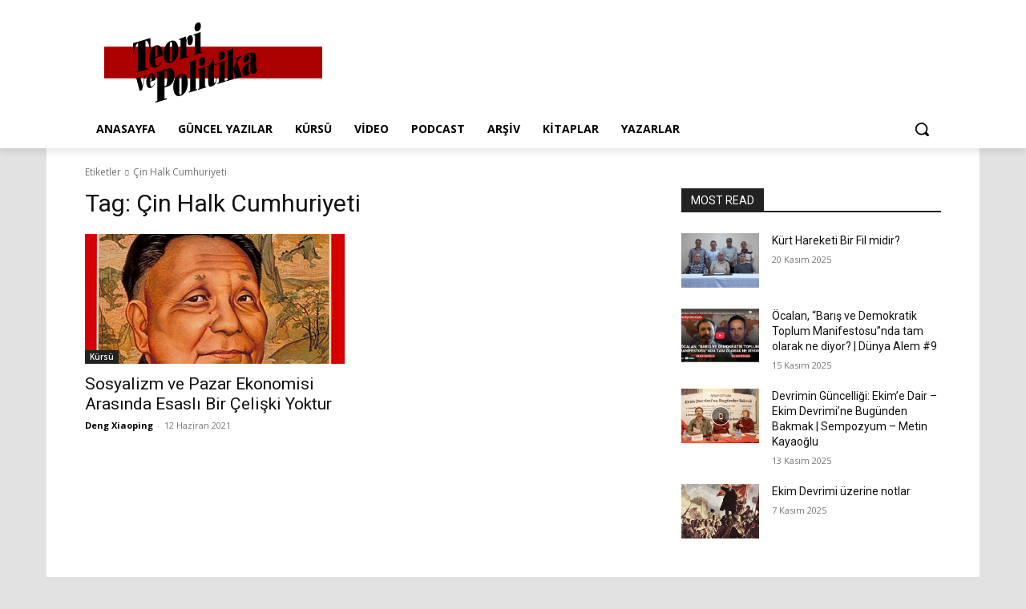

--- FILE ---
content_type: image/svg+xml
request_url: https://teorivepolitika1.net/wp-content/uploads/2023/12/tvp_logo.svg
body_size: 7699
content:
<?xml version="1.0" encoding="UTF-8" standalone="no"?>
<!-- Created with Inkscape (http://www.inkscape.org/) -->
<svg xmlns:inkscape="http://www.inkscape.org/namespaces/inkscape" xmlns:sodipodi="http://sodipodi.sourceforge.net/DTD/sodipodi-0.dtd" xmlns="http://www.w3.org/2000/svg" xmlns:svg="http://www.w3.org/2000/svg" width="784.31866" height="377.39078" viewBox="0 0 207.51765 99.851312" version="1.1" id="svg33145" inkscape:version="1.1.2 (b8e25be8, 2022-02-05)" sodipodi:docname="logo.svg" inkscape:export-filename="/Users/atilla.baspinar/Documents/tp/tvp_logo2.png" inkscape:export-xdpi="48" inkscape:export-ydpi="48">
  <defs id="defs33142"></defs>
  <g inkscape:label="Layer 1" inkscape:groupmode="layer" id="layer1" transform="translate(107.25735,-5.0284082)">
    <rect style="fill:#ffffff;fill-opacity:1;stroke:#000000;stroke-width:1.47397;stroke-linejoin:round;stroke-miterlimit:4;stroke-dasharray:none;stroke-opacity:0.995565" id="rect33484" width="206.04367" height="98.377342" x="-106.52036" y="5.7653933" inkscape:export-filename="/Users/atilla.baspinar/Documents/tp/tvp_logo1.png" inkscape:export-xdpi="48" inkscape:export-ydpi="48"></rect>
    <path d="m -103.15982,55.996797 h 200 v -0.733495 h -200 z" style="fill:#aa0000;fill-opacity:1;fill-rule:nonzero;stroke:none;stroke-width:0.287014" id="path12057"></path>
    <path d="m -103.15982,70.106286 h 200 V 41.153814 h -200 z" style="fill:#aa0000;fill-opacity:1;fill-rule:nonzero;stroke:none;stroke-width:0.287014" id="path12059"></path>
    <path d="m -103.15982,55.996815 h 200 v -0.733531 h -200 z" style="fill:#aa0000;fill-opacity:1;fill-rule:nonzero;stroke:none;stroke-width:0.287014" id="path12061"></path>
    <g id="g12101" transform="matrix(0.35277777,0,0,-0.35277777,-45.857419,89.277575)">
      <path d="M 0,0 V 3.073 L -5.688,1.357 v 29.256 l 8.38,2.527 c 13.15,3.966 17.554,17.588 17.554,28.743 0,10.929 -4.404,21.78 -17.554,17.815 l -31.439,-9.481 v -3.074 l 4.649,1.401 V -4.195 l -4.771,-1.438 v -3.073 z m 218.014,82.02 c 0,-4.212 0.183,-11.329 -3.181,-12.343 -2.446,-0.738 -2.324,5.446 -2.324,8.748 0,5.235 -0.49,13.17 3.303,14.313 l 2.202,0.664 z m 0,14.115 -2.997,-0.904 c -2.752,-0.83 -4.527,-1.593 -7.218,-3.087 -8.563,-4.745 -10.703,-13.132 -10.703,-20.644 0,-10.132 4.893,-12.412 9.541,-11.01 4.343,1.31 8.807,4.251 11.866,11.431 1.59,-5.893 4.342,-6.543 7.829,-5.492 3.425,1.033 7.217,4.339 9.542,10.048 v 3.984 c -0.735,-1.586 -1.346,-3.365 -2.508,-3.716 -0.795,-0.239 -1.041,1.166 -1.041,2.419 v 30.508 c 0,8.537 -2.568,11.063 -6.604,11.553 -2.936,0.481 -7.952,-0.234 -11.01,-1.156 -13.701,-4.131 -15.229,-11.992 -15.229,-17.001 0,-6.717 3.73,-7.868 6.727,-6.964 3.242,0.978 8.135,3.706 8.135,11.56 0,5.123 -2.263,5.805 -2.263,7.285 0,1.025 1.346,1.658 2.446,1.99 2.814,0.849 3.487,-0.77 3.487,-5.893 z m -43.186,-43.53 v 2.731 l -2.446,-0.738 v 20.376 l 0.856,1.398 6.055,-19.69 -2.508,-0.756 v -2.731 l 18.838,5.681 v 2.731 l -0.855,-0.258 -11.683,34.839 c 4.098,7.496 7.523,12.286 9.419,12.858 l 1.591,0.479 v 2.733 l -17.004,-5.128 v -2.732 l 1.529,0.461 c 1.101,0.332 3.67,0.196 3.67,-3.218 0,-3.303 -2.507,-8.839 -5.076,-13.826 l -4.832,-9.199 v 53.845 c -5.688,-2.058 -11.316,-5.12 -16.943,-6.817 v -2.732 l 2.936,0.885 V 50.374 l -2.936,-0.885 v -2.731 z m -31.858,72.124 c -3.975,-1.199 -8.195,-4.747 -8.195,-13.741 0,-8.422 4.403,-9.827 8.195,-8.683 3.792,1.143 8.196,5.204 8.196,13.626 0,8.994 -4.221,9.997 -8.196,8.798 z m 10.887,-78.448 v 2.73 l -3.242,-0.977 v 52.477 c -6.116,-2.185 -12.171,-5.035 -18.287,-6.88 v -2.732 l 3.241,0.977 v -48.38 l -3.364,-1.014 v -2.731 z m -32.104,64.195 C 117.9,97.704 111.905,87.472 104.322,85.185 v -2.732 l 3.608,1.088 v -34.15 c 0,-14.797 1.835,-18.114 9.236,-15.882 7.889,2.379 12.844,8.539 13.455,24.66 l -1.345,-0.406 c -0.306,-4.53 -1.529,-14.234 -4.648,-15.174 -1.836,-0.554 -1.712,2.784 -1.712,5.288 v 40.184 l 6.91,2.083 v 2.733 l -6.91,-2.085 v 20.035 z M 92.035,109.369 C 88.06,108.17 83.84,104.622 83.84,95.628 c 0,-8.422 4.403,-9.827 8.195,-8.683 3.793,1.143 8.196,5.204 8.196,13.626 0,8.994 -4.22,9.997 -8.196,8.798 z m 10.888,-78.448 v 2.73 L 99.681,32.674 V 85.151 C 93.565,82.966 87.51,80.115 81.393,78.271 v -2.732 l 3.241,0.977 V 28.136 L 81.271,27.122 V 24.391 Z M 79.26,23.785 v 2.731 l -3.425,-1.033 v 77.863 C 69.719,101.159 63.603,97.95 57.486,96.105 v -2.732 l 3.548,1.07 V 21.019 l -3.426,-1.033 v -2.73 z M 36.013,66.181 C 31.365,64.779 26.595,61.403 23.108,55.799 19.5,50.044 16.992,40.751 16.992,32.554 c 0,-8.537 2.018,-15.898 5.505,-20.309 3.486,-4.414 8.624,-4.684 13.516,-3.209 4.893,1.476 10.031,4.845 13.518,11.361 3.486,6.514 5.505,15.092 5.505,23.629 0,8.197 -2.508,15.978 -6.117,19.557 -3.486,3.501 -8.257,3.999 -12.906,2.598 z M 32.956,53.874 c 0,3.985 0.183,8.707 3.057,9.574 2.876,0.867 2.876,-3.8 2.876,-7.784 V 21.513 c 0,-4.552 0.489,-8.732 -2.876,-9.746 -3.119,-0.941 -3.057,3.404 -3.057,7.957 z m -38.644,20.222 1.957,0.591 C 0.062,75.83 1.04,69.98 1.04,64.743 V 48.351 c 0,-9.107 -1.713,-13.153 -4.403,-13.964 L -5.688,33.686 Z M -74.16,73.66 -79.786,71.963 V 68.89 l 30.031,9.057 v 3.072 l -5.567,-1.678 v 72.739 c 7.157,1.02 9.97,-11.791 11.377,-22.523 l 1.897,0.572 -0.306,28.936 -44.772,-13.502 -0.306,-29.12 1.897,0.572 c 1.406,11.581 4.22,26.088 11.375,29.384 z m 63.79,39.498 c 0.122,20.186 -7.218,29.926 -17.799,26.735 -9.236,-2.785 -17.309,-15.579 -17.309,-33.793 0,-13.432 3.731,-20.276 8.929,-22.805 3.303,-1.62 6.484,-1.118 10.031,-0.048 6.606,1.992 11.744,8.094 15.413,19.105 l -1.162,1.129 c -2.568,-7.378 -6.666,-13.964 -11.192,-15.329 -5.689,-1.715 -6.606,5.18 -6.606,14.287 v 4.78 z m -19.695,-3.207 v 15.709 c 0,3.53 -0.306,10.837 2.508,11.686 3.241,0.977 2.752,-6.115 2.752,-10.099 v -15.71 z m 38.221,29.512 c 0,3.985 0.183,8.708 3.058,9.574 2.875,0.868 2.875,-3.8 2.875,-7.784 v -34.151 c 0,-4.552 0.489,-8.732 -2.875,-9.746 -3.119,-0.941 -3.058,3.405 -3.058,7.957 z m 3.058,12.307 C 6.566,150.368 1.795,146.993 -1.692,141.389 -5.3,135.633 -7.807,126.34 -7.807,118.143 c 0,-8.537 2.017,-15.898 5.504,-20.309 3.486,-4.413 8.625,-4.684 13.517,-3.209 4.893,1.476 10.031,4.846 13.517,11.362 3.486,6.513 5.505,15.092 5.505,23.629 0,8.196 -2.508,15.978 -6.117,19.556 -3.486,3.502 -8.256,4 -12.905,2.598 z m 24.714,3.126 v -48.38 l -3.242,-0.977 v -2.731 l 22.631,6.825 v 2.73 l -4.343,-1.31 v 26.184 c 0,4.667 -0.183,8.709 0.673,13.407 0.184,1.193 2.019,8.236 2.936,5.665 -0.244,-1.781 -0.367,-3.752 -0.367,-5.46 0,-7.627 2.813,-11.674 6.851,-10.456 4.22,1.273 7.155,7.622 7.155,15.477 0,8.195 -3.852,11.473 -7.89,10.255 -4.342,-1.309 -7.828,-6.686 -9.847,-14.239 l -0.122,11.46 c -5.872,-2.111 -11.805,-4.925 -17.677,-6.695 v -2.732 z m 55.775,-34.29 v 2.73 l -3.242,-0.978 v 52.477 C 82.346,172.651 76.29,169.8 70.174,167.955 v -2.732 l 3.241,0.978 v -48.38 l -3.364,-1.014 v -2.731 z m -10.887,78.447 c -3.975,-1.198 -8.195,-4.746 -8.195,-13.74 0,-8.423 4.403,-9.827 8.195,-8.684 3.793,1.144 8.196,5.204 8.196,13.627 0,8.994 -4.22,9.996 -8.196,8.797 z M -80.768,52.836 l 2.075,0.626 8.386,-31.487 6.228,1.878 6.716,30.662 c 0.733,3.327 1.629,5.871 3.501,6.435 v 1.818 l -7.164,-2.16 v -1.819 l 0.936,0.283 c 1.018,0.307 2.198,-1.61 1.181,-6.234 l -3.786,-17.204 -5.577,20.971 2.605,0.785 v 1.819 l -15.101,-4.555 z m 51.129,-3.067 c 0.082,13.434 -4.804,19.917 -11.845,17.793 -6.147,-1.853 -11.52,-10.368 -11.52,-22.49 0,-8.94 2.483,-13.495 5.943,-15.178 2.198,-1.078 4.315,-0.744 6.675,-0.032 4.397,1.326 7.816,5.387 10.258,12.715 l -0.773,0.751 c -1.709,-4.91 -4.437,-9.293 -7.449,-10.201 -3.786,-1.142 -4.396,3.447 -4.396,9.508 v 3.181 z M -42.746,47.635 V 58.09 c 0,2.349 -0.204,7.212 1.668,7.777 2.158,0.65 1.832,-4.07 1.832,-6.722 V 48.69 l -3.5,-1.055" style="fill:#231f20;fill-opacity:1;fill-rule:evenodd;stroke:none" id="path12103"></path>
    </g>
  </g>
</svg>


--- FILE ---
content_type: image/svg+xml
request_url: https://teorivepolitika.online/wp-content/uploads/2023/12/tvp_logo2-1.svg
body_size: 7867
content:
<?xml version="1.0" encoding="UTF-8" standalone="no"?>
<!-- Created with Inkscape (http://www.inkscape.org/) -->
<svg xmlns:inkscape="http://www.inkscape.org/namespaces/inkscape" xmlns:sodipodi="http://sodipodi.sourceforge.net/DTD/sodipodi-0.dtd" xmlns="http://www.w3.org/2000/svg" xmlns:svg="http://www.w3.org/2000/svg" width="755.90552" height="277.55951" viewBox="0 0 200 73.437622" version="1.1" id="svg33145" inkscape:version="1.1.2 (b8e25be8, 2022-02-05)" sodipodi:docname="tvp_logo2.svg" inkscape:export-filename="/Users/atilla.baspinar/Documents/tp/tvp_logo2.png" inkscape:export-xdpi="48" inkscape:export-ydpi="48">
  <defs id="defs33142"></defs>
  <g inkscape:label="Layer 1" inkscape:groupmode="layer" id="layer1" transform="translate(103.15982,-18.911241)">
    <path d="m -103.15982,55.996797 h 200 v -0.733495 h -200 z" style="fill:#aa0000;fill-opacity:1;fill-rule:nonzero;stroke:none;stroke-width:0.287014" id="path12057" inkscape:export-filename="/Users/atilla.baspinar/Documents/tp/logo/tvp_logo2.svg" inkscape:export-xdpi="48" inkscape:export-ydpi="48"></path>
    <path d="m -103.15982,70.106286 h 200 V 41.153814 h -200 z" style="fill:#aa0000;fill-opacity:1;fill-rule:nonzero;stroke:none;stroke-width:0.287014" id="path12059" inkscape:export-filename="/Users/atilla.baspinar/Documents/tp/logo/tvp_logo2.svg" inkscape:export-xdpi="48" inkscape:export-ydpi="48"></path>
    <path d="m -103.15982,55.996815 h 200 v -0.733531 h -200 z" style="fill:#aa0000;fill-opacity:1;fill-rule:nonzero;stroke:none;stroke-width:0.287014" id="path12061" inkscape:export-filename="/Users/atilla.baspinar/Documents/tp/logo/tvp_logo2.svg" inkscape:export-xdpi="48" inkscape:export-ydpi="48"></path>
    <g id="g12101" transform="matrix(0.35277777,0,0,-0.35277777,-45.857419,89.277575)" style="fill:#000000" inkscape:export-filename="/Users/atilla.baspinar/Documents/tp/logo/tvp_logo2.svg" inkscape:export-xdpi="48" inkscape:export-ydpi="48">
      <path d="M 0,0 V 3.073 L -5.688,1.357 v 29.256 l 8.38,2.527 c 13.15,3.966 17.554,17.588 17.554,28.743 0,10.929 -4.404,21.78 -17.554,17.815 l -31.439,-9.481 v -3.074 l 4.649,1.401 V -4.195 l -4.771,-1.438 v -3.073 z m 218.014,82.02 c 0,-4.212 0.183,-11.329 -3.181,-12.343 -2.446,-0.738 -2.324,5.446 -2.324,8.748 0,5.235 -0.49,13.17 3.303,14.313 l 2.202,0.664 z m 0,14.115 -2.997,-0.904 c -2.752,-0.83 -4.527,-1.593 -7.218,-3.087 -8.563,-4.745 -10.703,-13.132 -10.703,-20.644 0,-10.132 4.893,-12.412 9.541,-11.01 4.343,1.31 8.807,4.251 11.866,11.431 1.59,-5.893 4.342,-6.543 7.829,-5.492 3.425,1.033 7.217,4.339 9.542,10.048 v 3.984 c -0.735,-1.586 -1.346,-3.365 -2.508,-3.716 -0.795,-0.239 -1.041,1.166 -1.041,2.419 v 30.508 c 0,8.537 -2.568,11.063 -6.604,11.553 -2.936,0.481 -7.952,-0.234 -11.01,-1.156 -13.701,-4.131 -15.229,-11.992 -15.229,-17.001 0,-6.717 3.73,-7.868 6.727,-6.964 3.242,0.978 8.135,3.706 8.135,11.56 0,5.123 -2.263,5.805 -2.263,7.285 0,1.025 1.346,1.658 2.446,1.99 2.814,0.849 3.487,-0.77 3.487,-5.893 z m -43.186,-43.53 v 2.731 l -2.446,-0.738 v 20.376 l 0.856,1.398 6.055,-19.69 -2.508,-0.756 v -2.731 l 18.838,5.681 v 2.731 l -0.855,-0.258 -11.683,34.839 c 4.098,7.496 7.523,12.286 9.419,12.858 l 1.591,0.479 v 2.733 l -17.004,-5.128 v -2.732 l 1.529,0.461 c 1.101,0.332 3.67,0.196 3.67,-3.218 0,-3.303 -2.507,-8.839 -5.076,-13.826 l -4.832,-9.199 v 53.845 c -5.688,-2.058 -11.316,-5.12 -16.943,-6.817 v -2.732 l 2.936,0.885 V 50.374 l -2.936,-0.885 v -2.731 z m -31.858,72.124 c -3.975,-1.199 -8.195,-4.747 -8.195,-13.741 0,-8.422 4.403,-9.827 8.195,-8.683 3.792,1.143 8.196,5.204 8.196,13.626 0,8.994 -4.221,9.997 -8.196,8.798 z m 10.887,-78.448 v 2.73 l -3.242,-0.977 v 52.477 c -6.116,-2.185 -12.171,-5.035 -18.287,-6.88 v -2.732 l 3.241,0.977 v -48.38 l -3.364,-1.014 v -2.731 z m -32.104,64.195 C 117.9,97.704 111.905,87.472 104.322,85.185 v -2.732 l 3.608,1.088 v -34.15 c 0,-14.797 1.835,-18.114 9.236,-15.882 7.889,2.379 12.844,8.539 13.455,24.66 l -1.345,-0.406 c -0.306,-4.53 -1.529,-14.234 -4.648,-15.174 -1.836,-0.554 -1.712,2.784 -1.712,5.288 v 40.184 l 6.91,2.083 v 2.733 l -6.91,-2.085 v 20.035 z M 92.035,109.369 C 88.06,108.17 83.84,104.622 83.84,95.628 c 0,-8.422 4.403,-9.827 8.195,-8.683 3.793,1.143 8.196,5.204 8.196,13.626 0,8.994 -4.22,9.997 -8.196,8.798 z m 10.888,-78.448 v 2.73 L 99.681,32.674 V 85.151 C 93.565,82.966 87.51,80.115 81.393,78.271 v -2.732 l 3.241,0.977 V 28.136 L 81.271,27.122 V 24.391 Z M 79.26,23.785 v 2.731 l -3.425,-1.033 v 77.863 C 69.719,101.159 63.603,97.95 57.486,96.105 v -2.732 l 3.548,1.07 V 21.019 l -3.426,-1.033 v -2.73 z M 36.013,66.181 C 31.365,64.779 26.595,61.403 23.108,55.799 19.5,50.044 16.992,40.751 16.992,32.554 c 0,-8.537 2.018,-15.898 5.505,-20.309 3.486,-4.414 8.624,-4.684 13.516,-3.209 4.893,1.476 10.031,4.845 13.518,11.361 3.486,6.514 5.505,15.092 5.505,23.629 0,8.197 -2.508,15.978 -6.117,19.557 -3.486,3.501 -8.257,3.999 -12.906,2.598 z M 32.956,53.874 c 0,3.985 0.183,8.707 3.057,9.574 2.876,0.867 2.876,-3.8 2.876,-7.784 V 21.513 c 0,-4.552 0.489,-8.732 -2.876,-9.746 -3.119,-0.941 -3.057,3.404 -3.057,7.957 z m -38.644,20.222 1.957,0.591 C 0.062,75.83 1.04,69.98 1.04,64.743 V 48.351 c 0,-9.107 -1.713,-13.153 -4.403,-13.964 L -5.688,33.686 Z M -74.16,73.66 -79.786,71.963 V 68.89 l 30.031,9.057 v 3.072 l -5.567,-1.678 v 72.739 c 7.157,1.02 9.97,-11.791 11.377,-22.523 l 1.897,0.572 -0.306,28.936 -44.772,-13.502 -0.306,-29.12 1.897,0.572 c 1.406,11.581 4.22,26.088 11.375,29.384 z m 63.79,39.498 c 0.122,20.186 -7.218,29.926 -17.799,26.735 -9.236,-2.785 -17.309,-15.579 -17.309,-33.793 0,-13.432 3.731,-20.276 8.929,-22.805 3.303,-1.62 6.484,-1.118 10.031,-0.048 6.606,1.992 11.744,8.094 15.413,19.105 l -1.162,1.129 c -2.568,-7.378 -6.666,-13.964 -11.192,-15.329 -5.689,-1.715 -6.606,5.18 -6.606,14.287 v 4.78 z m -19.695,-3.207 v 15.709 c 0,3.53 -0.306,10.837 2.508,11.686 3.241,0.977 2.752,-6.115 2.752,-10.099 v -15.71 z m 38.221,29.512 c 0,3.985 0.183,8.708 3.058,9.574 2.875,0.868 2.875,-3.8 2.875,-7.784 v -34.151 c 0,-4.552 0.489,-8.732 -2.875,-9.746 -3.119,-0.941 -3.058,3.405 -3.058,7.957 z m 3.058,12.307 C 6.566,150.368 1.795,146.993 -1.692,141.389 -5.3,135.633 -7.807,126.34 -7.807,118.143 c 0,-8.537 2.017,-15.898 5.504,-20.309 3.486,-4.413 8.625,-4.684 13.517,-3.209 4.893,1.476 10.031,4.846 13.517,11.362 3.486,6.513 5.505,15.092 5.505,23.629 0,8.196 -2.508,15.978 -6.117,19.556 -3.486,3.502 -8.256,4 -12.905,2.598 z m 24.714,3.126 v -48.38 l -3.242,-0.977 v -2.731 l 22.631,6.825 v 2.73 l -4.343,-1.31 v 26.184 c 0,4.667 -0.183,8.709 0.673,13.407 0.184,1.193 2.019,8.236 2.936,5.665 -0.244,-1.781 -0.367,-3.752 -0.367,-5.46 0,-7.627 2.813,-11.674 6.851,-10.456 4.22,1.273 7.155,7.622 7.155,15.477 0,8.195 -3.852,11.473 -7.89,10.255 -4.342,-1.309 -7.828,-6.686 -9.847,-14.239 l -0.122,11.46 c -5.872,-2.111 -11.805,-4.925 -17.677,-6.695 v -2.732 z m 55.775,-34.29 v 2.73 l -3.242,-0.978 v 52.477 C 82.346,172.651 76.29,169.8 70.174,167.955 v -2.732 l 3.241,0.978 v -48.38 l -3.364,-1.014 v -2.731 z m -10.887,78.447 c -3.975,-1.198 -8.195,-4.746 -8.195,-13.74 0,-8.423 4.403,-9.827 8.195,-8.684 3.793,1.144 8.196,5.204 8.196,13.627 0,8.994 -4.22,9.996 -8.196,8.797 z M -80.768,52.836 l 2.075,0.626 8.386,-31.487 6.228,1.878 6.716,30.662 c 0.733,3.327 1.629,5.871 3.501,6.435 v 1.818 l -7.164,-2.16 v -1.819 l 0.936,0.283 c 1.018,0.307 2.198,-1.61 1.181,-6.234 l -3.786,-17.204 -5.577,20.971 2.605,0.785 v 1.819 l -15.101,-4.555 z m 51.129,-3.067 c 0.082,13.434 -4.804,19.917 -11.845,17.793 -6.147,-1.853 -11.52,-10.368 -11.52,-22.49 0,-8.94 2.483,-13.495 5.943,-15.178 2.198,-1.078 4.315,-0.744 6.675,-0.032 4.397,1.326 7.816,5.387 10.258,12.715 l -0.773,0.751 c -1.709,-4.91 -4.437,-9.293 -7.449,-10.201 -3.786,-1.142 -4.396,3.447 -4.396,9.508 v 3.181 z M -42.746,47.635 V 58.09 c 0,2.349 -0.204,7.212 1.668,7.777 2.158,0.65 1.832,-4.07 1.832,-6.722 V 48.69 l -3.5,-1.055" style="fill:#000000;fill-opacity:1;fill-rule:evenodd;stroke:none" id="path12103"></path>
    </g>
  </g>
</svg>
